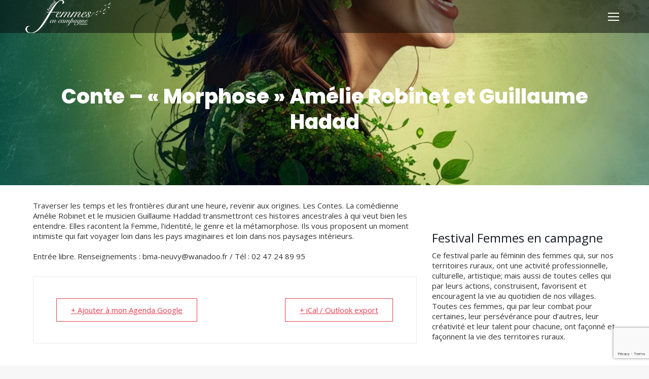

--- FILE ---
content_type: text/html; charset=utf-8
request_url: https://www.google.com/recaptcha/api2/anchor?ar=1&k=6LexlCIpAAAAAGfMgN2xgdllmZqlsEKT0E4pKWJV&co=aHR0cHM6Ly9mZW1tZXNlbmNhbXBhZ25lLmZyOjQ0Mw..&hl=en&v=PoyoqOPhxBO7pBk68S4YbpHZ&size=invisible&anchor-ms=20000&execute-ms=30000&cb=i5eg3w4aqvjb
body_size: 48606
content:
<!DOCTYPE HTML><html dir="ltr" lang="en"><head><meta http-equiv="Content-Type" content="text/html; charset=UTF-8">
<meta http-equiv="X-UA-Compatible" content="IE=edge">
<title>reCAPTCHA</title>
<style type="text/css">
/* cyrillic-ext */
@font-face {
  font-family: 'Roboto';
  font-style: normal;
  font-weight: 400;
  font-stretch: 100%;
  src: url(//fonts.gstatic.com/s/roboto/v48/KFO7CnqEu92Fr1ME7kSn66aGLdTylUAMa3GUBHMdazTgWw.woff2) format('woff2');
  unicode-range: U+0460-052F, U+1C80-1C8A, U+20B4, U+2DE0-2DFF, U+A640-A69F, U+FE2E-FE2F;
}
/* cyrillic */
@font-face {
  font-family: 'Roboto';
  font-style: normal;
  font-weight: 400;
  font-stretch: 100%;
  src: url(//fonts.gstatic.com/s/roboto/v48/KFO7CnqEu92Fr1ME7kSn66aGLdTylUAMa3iUBHMdazTgWw.woff2) format('woff2');
  unicode-range: U+0301, U+0400-045F, U+0490-0491, U+04B0-04B1, U+2116;
}
/* greek-ext */
@font-face {
  font-family: 'Roboto';
  font-style: normal;
  font-weight: 400;
  font-stretch: 100%;
  src: url(//fonts.gstatic.com/s/roboto/v48/KFO7CnqEu92Fr1ME7kSn66aGLdTylUAMa3CUBHMdazTgWw.woff2) format('woff2');
  unicode-range: U+1F00-1FFF;
}
/* greek */
@font-face {
  font-family: 'Roboto';
  font-style: normal;
  font-weight: 400;
  font-stretch: 100%;
  src: url(//fonts.gstatic.com/s/roboto/v48/KFO7CnqEu92Fr1ME7kSn66aGLdTylUAMa3-UBHMdazTgWw.woff2) format('woff2');
  unicode-range: U+0370-0377, U+037A-037F, U+0384-038A, U+038C, U+038E-03A1, U+03A3-03FF;
}
/* math */
@font-face {
  font-family: 'Roboto';
  font-style: normal;
  font-weight: 400;
  font-stretch: 100%;
  src: url(//fonts.gstatic.com/s/roboto/v48/KFO7CnqEu92Fr1ME7kSn66aGLdTylUAMawCUBHMdazTgWw.woff2) format('woff2');
  unicode-range: U+0302-0303, U+0305, U+0307-0308, U+0310, U+0312, U+0315, U+031A, U+0326-0327, U+032C, U+032F-0330, U+0332-0333, U+0338, U+033A, U+0346, U+034D, U+0391-03A1, U+03A3-03A9, U+03B1-03C9, U+03D1, U+03D5-03D6, U+03F0-03F1, U+03F4-03F5, U+2016-2017, U+2034-2038, U+203C, U+2040, U+2043, U+2047, U+2050, U+2057, U+205F, U+2070-2071, U+2074-208E, U+2090-209C, U+20D0-20DC, U+20E1, U+20E5-20EF, U+2100-2112, U+2114-2115, U+2117-2121, U+2123-214F, U+2190, U+2192, U+2194-21AE, U+21B0-21E5, U+21F1-21F2, U+21F4-2211, U+2213-2214, U+2216-22FF, U+2308-230B, U+2310, U+2319, U+231C-2321, U+2336-237A, U+237C, U+2395, U+239B-23B7, U+23D0, U+23DC-23E1, U+2474-2475, U+25AF, U+25B3, U+25B7, U+25BD, U+25C1, U+25CA, U+25CC, U+25FB, U+266D-266F, U+27C0-27FF, U+2900-2AFF, U+2B0E-2B11, U+2B30-2B4C, U+2BFE, U+3030, U+FF5B, U+FF5D, U+1D400-1D7FF, U+1EE00-1EEFF;
}
/* symbols */
@font-face {
  font-family: 'Roboto';
  font-style: normal;
  font-weight: 400;
  font-stretch: 100%;
  src: url(//fonts.gstatic.com/s/roboto/v48/KFO7CnqEu92Fr1ME7kSn66aGLdTylUAMaxKUBHMdazTgWw.woff2) format('woff2');
  unicode-range: U+0001-000C, U+000E-001F, U+007F-009F, U+20DD-20E0, U+20E2-20E4, U+2150-218F, U+2190, U+2192, U+2194-2199, U+21AF, U+21E6-21F0, U+21F3, U+2218-2219, U+2299, U+22C4-22C6, U+2300-243F, U+2440-244A, U+2460-24FF, U+25A0-27BF, U+2800-28FF, U+2921-2922, U+2981, U+29BF, U+29EB, U+2B00-2BFF, U+4DC0-4DFF, U+FFF9-FFFB, U+10140-1018E, U+10190-1019C, U+101A0, U+101D0-101FD, U+102E0-102FB, U+10E60-10E7E, U+1D2C0-1D2D3, U+1D2E0-1D37F, U+1F000-1F0FF, U+1F100-1F1AD, U+1F1E6-1F1FF, U+1F30D-1F30F, U+1F315, U+1F31C, U+1F31E, U+1F320-1F32C, U+1F336, U+1F378, U+1F37D, U+1F382, U+1F393-1F39F, U+1F3A7-1F3A8, U+1F3AC-1F3AF, U+1F3C2, U+1F3C4-1F3C6, U+1F3CA-1F3CE, U+1F3D4-1F3E0, U+1F3ED, U+1F3F1-1F3F3, U+1F3F5-1F3F7, U+1F408, U+1F415, U+1F41F, U+1F426, U+1F43F, U+1F441-1F442, U+1F444, U+1F446-1F449, U+1F44C-1F44E, U+1F453, U+1F46A, U+1F47D, U+1F4A3, U+1F4B0, U+1F4B3, U+1F4B9, U+1F4BB, U+1F4BF, U+1F4C8-1F4CB, U+1F4D6, U+1F4DA, U+1F4DF, U+1F4E3-1F4E6, U+1F4EA-1F4ED, U+1F4F7, U+1F4F9-1F4FB, U+1F4FD-1F4FE, U+1F503, U+1F507-1F50B, U+1F50D, U+1F512-1F513, U+1F53E-1F54A, U+1F54F-1F5FA, U+1F610, U+1F650-1F67F, U+1F687, U+1F68D, U+1F691, U+1F694, U+1F698, U+1F6AD, U+1F6B2, U+1F6B9-1F6BA, U+1F6BC, U+1F6C6-1F6CF, U+1F6D3-1F6D7, U+1F6E0-1F6EA, U+1F6F0-1F6F3, U+1F6F7-1F6FC, U+1F700-1F7FF, U+1F800-1F80B, U+1F810-1F847, U+1F850-1F859, U+1F860-1F887, U+1F890-1F8AD, U+1F8B0-1F8BB, U+1F8C0-1F8C1, U+1F900-1F90B, U+1F93B, U+1F946, U+1F984, U+1F996, U+1F9E9, U+1FA00-1FA6F, U+1FA70-1FA7C, U+1FA80-1FA89, U+1FA8F-1FAC6, U+1FACE-1FADC, U+1FADF-1FAE9, U+1FAF0-1FAF8, U+1FB00-1FBFF;
}
/* vietnamese */
@font-face {
  font-family: 'Roboto';
  font-style: normal;
  font-weight: 400;
  font-stretch: 100%;
  src: url(//fonts.gstatic.com/s/roboto/v48/KFO7CnqEu92Fr1ME7kSn66aGLdTylUAMa3OUBHMdazTgWw.woff2) format('woff2');
  unicode-range: U+0102-0103, U+0110-0111, U+0128-0129, U+0168-0169, U+01A0-01A1, U+01AF-01B0, U+0300-0301, U+0303-0304, U+0308-0309, U+0323, U+0329, U+1EA0-1EF9, U+20AB;
}
/* latin-ext */
@font-face {
  font-family: 'Roboto';
  font-style: normal;
  font-weight: 400;
  font-stretch: 100%;
  src: url(//fonts.gstatic.com/s/roboto/v48/KFO7CnqEu92Fr1ME7kSn66aGLdTylUAMa3KUBHMdazTgWw.woff2) format('woff2');
  unicode-range: U+0100-02BA, U+02BD-02C5, U+02C7-02CC, U+02CE-02D7, U+02DD-02FF, U+0304, U+0308, U+0329, U+1D00-1DBF, U+1E00-1E9F, U+1EF2-1EFF, U+2020, U+20A0-20AB, U+20AD-20C0, U+2113, U+2C60-2C7F, U+A720-A7FF;
}
/* latin */
@font-face {
  font-family: 'Roboto';
  font-style: normal;
  font-weight: 400;
  font-stretch: 100%;
  src: url(//fonts.gstatic.com/s/roboto/v48/KFO7CnqEu92Fr1ME7kSn66aGLdTylUAMa3yUBHMdazQ.woff2) format('woff2');
  unicode-range: U+0000-00FF, U+0131, U+0152-0153, U+02BB-02BC, U+02C6, U+02DA, U+02DC, U+0304, U+0308, U+0329, U+2000-206F, U+20AC, U+2122, U+2191, U+2193, U+2212, U+2215, U+FEFF, U+FFFD;
}
/* cyrillic-ext */
@font-face {
  font-family: 'Roboto';
  font-style: normal;
  font-weight: 500;
  font-stretch: 100%;
  src: url(//fonts.gstatic.com/s/roboto/v48/KFO7CnqEu92Fr1ME7kSn66aGLdTylUAMa3GUBHMdazTgWw.woff2) format('woff2');
  unicode-range: U+0460-052F, U+1C80-1C8A, U+20B4, U+2DE0-2DFF, U+A640-A69F, U+FE2E-FE2F;
}
/* cyrillic */
@font-face {
  font-family: 'Roboto';
  font-style: normal;
  font-weight: 500;
  font-stretch: 100%;
  src: url(//fonts.gstatic.com/s/roboto/v48/KFO7CnqEu92Fr1ME7kSn66aGLdTylUAMa3iUBHMdazTgWw.woff2) format('woff2');
  unicode-range: U+0301, U+0400-045F, U+0490-0491, U+04B0-04B1, U+2116;
}
/* greek-ext */
@font-face {
  font-family: 'Roboto';
  font-style: normal;
  font-weight: 500;
  font-stretch: 100%;
  src: url(//fonts.gstatic.com/s/roboto/v48/KFO7CnqEu92Fr1ME7kSn66aGLdTylUAMa3CUBHMdazTgWw.woff2) format('woff2');
  unicode-range: U+1F00-1FFF;
}
/* greek */
@font-face {
  font-family: 'Roboto';
  font-style: normal;
  font-weight: 500;
  font-stretch: 100%;
  src: url(//fonts.gstatic.com/s/roboto/v48/KFO7CnqEu92Fr1ME7kSn66aGLdTylUAMa3-UBHMdazTgWw.woff2) format('woff2');
  unicode-range: U+0370-0377, U+037A-037F, U+0384-038A, U+038C, U+038E-03A1, U+03A3-03FF;
}
/* math */
@font-face {
  font-family: 'Roboto';
  font-style: normal;
  font-weight: 500;
  font-stretch: 100%;
  src: url(//fonts.gstatic.com/s/roboto/v48/KFO7CnqEu92Fr1ME7kSn66aGLdTylUAMawCUBHMdazTgWw.woff2) format('woff2');
  unicode-range: U+0302-0303, U+0305, U+0307-0308, U+0310, U+0312, U+0315, U+031A, U+0326-0327, U+032C, U+032F-0330, U+0332-0333, U+0338, U+033A, U+0346, U+034D, U+0391-03A1, U+03A3-03A9, U+03B1-03C9, U+03D1, U+03D5-03D6, U+03F0-03F1, U+03F4-03F5, U+2016-2017, U+2034-2038, U+203C, U+2040, U+2043, U+2047, U+2050, U+2057, U+205F, U+2070-2071, U+2074-208E, U+2090-209C, U+20D0-20DC, U+20E1, U+20E5-20EF, U+2100-2112, U+2114-2115, U+2117-2121, U+2123-214F, U+2190, U+2192, U+2194-21AE, U+21B0-21E5, U+21F1-21F2, U+21F4-2211, U+2213-2214, U+2216-22FF, U+2308-230B, U+2310, U+2319, U+231C-2321, U+2336-237A, U+237C, U+2395, U+239B-23B7, U+23D0, U+23DC-23E1, U+2474-2475, U+25AF, U+25B3, U+25B7, U+25BD, U+25C1, U+25CA, U+25CC, U+25FB, U+266D-266F, U+27C0-27FF, U+2900-2AFF, U+2B0E-2B11, U+2B30-2B4C, U+2BFE, U+3030, U+FF5B, U+FF5D, U+1D400-1D7FF, U+1EE00-1EEFF;
}
/* symbols */
@font-face {
  font-family: 'Roboto';
  font-style: normal;
  font-weight: 500;
  font-stretch: 100%;
  src: url(//fonts.gstatic.com/s/roboto/v48/KFO7CnqEu92Fr1ME7kSn66aGLdTylUAMaxKUBHMdazTgWw.woff2) format('woff2');
  unicode-range: U+0001-000C, U+000E-001F, U+007F-009F, U+20DD-20E0, U+20E2-20E4, U+2150-218F, U+2190, U+2192, U+2194-2199, U+21AF, U+21E6-21F0, U+21F3, U+2218-2219, U+2299, U+22C4-22C6, U+2300-243F, U+2440-244A, U+2460-24FF, U+25A0-27BF, U+2800-28FF, U+2921-2922, U+2981, U+29BF, U+29EB, U+2B00-2BFF, U+4DC0-4DFF, U+FFF9-FFFB, U+10140-1018E, U+10190-1019C, U+101A0, U+101D0-101FD, U+102E0-102FB, U+10E60-10E7E, U+1D2C0-1D2D3, U+1D2E0-1D37F, U+1F000-1F0FF, U+1F100-1F1AD, U+1F1E6-1F1FF, U+1F30D-1F30F, U+1F315, U+1F31C, U+1F31E, U+1F320-1F32C, U+1F336, U+1F378, U+1F37D, U+1F382, U+1F393-1F39F, U+1F3A7-1F3A8, U+1F3AC-1F3AF, U+1F3C2, U+1F3C4-1F3C6, U+1F3CA-1F3CE, U+1F3D4-1F3E0, U+1F3ED, U+1F3F1-1F3F3, U+1F3F5-1F3F7, U+1F408, U+1F415, U+1F41F, U+1F426, U+1F43F, U+1F441-1F442, U+1F444, U+1F446-1F449, U+1F44C-1F44E, U+1F453, U+1F46A, U+1F47D, U+1F4A3, U+1F4B0, U+1F4B3, U+1F4B9, U+1F4BB, U+1F4BF, U+1F4C8-1F4CB, U+1F4D6, U+1F4DA, U+1F4DF, U+1F4E3-1F4E6, U+1F4EA-1F4ED, U+1F4F7, U+1F4F9-1F4FB, U+1F4FD-1F4FE, U+1F503, U+1F507-1F50B, U+1F50D, U+1F512-1F513, U+1F53E-1F54A, U+1F54F-1F5FA, U+1F610, U+1F650-1F67F, U+1F687, U+1F68D, U+1F691, U+1F694, U+1F698, U+1F6AD, U+1F6B2, U+1F6B9-1F6BA, U+1F6BC, U+1F6C6-1F6CF, U+1F6D3-1F6D7, U+1F6E0-1F6EA, U+1F6F0-1F6F3, U+1F6F7-1F6FC, U+1F700-1F7FF, U+1F800-1F80B, U+1F810-1F847, U+1F850-1F859, U+1F860-1F887, U+1F890-1F8AD, U+1F8B0-1F8BB, U+1F8C0-1F8C1, U+1F900-1F90B, U+1F93B, U+1F946, U+1F984, U+1F996, U+1F9E9, U+1FA00-1FA6F, U+1FA70-1FA7C, U+1FA80-1FA89, U+1FA8F-1FAC6, U+1FACE-1FADC, U+1FADF-1FAE9, U+1FAF0-1FAF8, U+1FB00-1FBFF;
}
/* vietnamese */
@font-face {
  font-family: 'Roboto';
  font-style: normal;
  font-weight: 500;
  font-stretch: 100%;
  src: url(//fonts.gstatic.com/s/roboto/v48/KFO7CnqEu92Fr1ME7kSn66aGLdTylUAMa3OUBHMdazTgWw.woff2) format('woff2');
  unicode-range: U+0102-0103, U+0110-0111, U+0128-0129, U+0168-0169, U+01A0-01A1, U+01AF-01B0, U+0300-0301, U+0303-0304, U+0308-0309, U+0323, U+0329, U+1EA0-1EF9, U+20AB;
}
/* latin-ext */
@font-face {
  font-family: 'Roboto';
  font-style: normal;
  font-weight: 500;
  font-stretch: 100%;
  src: url(//fonts.gstatic.com/s/roboto/v48/KFO7CnqEu92Fr1ME7kSn66aGLdTylUAMa3KUBHMdazTgWw.woff2) format('woff2');
  unicode-range: U+0100-02BA, U+02BD-02C5, U+02C7-02CC, U+02CE-02D7, U+02DD-02FF, U+0304, U+0308, U+0329, U+1D00-1DBF, U+1E00-1E9F, U+1EF2-1EFF, U+2020, U+20A0-20AB, U+20AD-20C0, U+2113, U+2C60-2C7F, U+A720-A7FF;
}
/* latin */
@font-face {
  font-family: 'Roboto';
  font-style: normal;
  font-weight: 500;
  font-stretch: 100%;
  src: url(//fonts.gstatic.com/s/roboto/v48/KFO7CnqEu92Fr1ME7kSn66aGLdTylUAMa3yUBHMdazQ.woff2) format('woff2');
  unicode-range: U+0000-00FF, U+0131, U+0152-0153, U+02BB-02BC, U+02C6, U+02DA, U+02DC, U+0304, U+0308, U+0329, U+2000-206F, U+20AC, U+2122, U+2191, U+2193, U+2212, U+2215, U+FEFF, U+FFFD;
}
/* cyrillic-ext */
@font-face {
  font-family: 'Roboto';
  font-style: normal;
  font-weight: 900;
  font-stretch: 100%;
  src: url(//fonts.gstatic.com/s/roboto/v48/KFO7CnqEu92Fr1ME7kSn66aGLdTylUAMa3GUBHMdazTgWw.woff2) format('woff2');
  unicode-range: U+0460-052F, U+1C80-1C8A, U+20B4, U+2DE0-2DFF, U+A640-A69F, U+FE2E-FE2F;
}
/* cyrillic */
@font-face {
  font-family: 'Roboto';
  font-style: normal;
  font-weight: 900;
  font-stretch: 100%;
  src: url(//fonts.gstatic.com/s/roboto/v48/KFO7CnqEu92Fr1ME7kSn66aGLdTylUAMa3iUBHMdazTgWw.woff2) format('woff2');
  unicode-range: U+0301, U+0400-045F, U+0490-0491, U+04B0-04B1, U+2116;
}
/* greek-ext */
@font-face {
  font-family: 'Roboto';
  font-style: normal;
  font-weight: 900;
  font-stretch: 100%;
  src: url(//fonts.gstatic.com/s/roboto/v48/KFO7CnqEu92Fr1ME7kSn66aGLdTylUAMa3CUBHMdazTgWw.woff2) format('woff2');
  unicode-range: U+1F00-1FFF;
}
/* greek */
@font-face {
  font-family: 'Roboto';
  font-style: normal;
  font-weight: 900;
  font-stretch: 100%;
  src: url(//fonts.gstatic.com/s/roboto/v48/KFO7CnqEu92Fr1ME7kSn66aGLdTylUAMa3-UBHMdazTgWw.woff2) format('woff2');
  unicode-range: U+0370-0377, U+037A-037F, U+0384-038A, U+038C, U+038E-03A1, U+03A3-03FF;
}
/* math */
@font-face {
  font-family: 'Roboto';
  font-style: normal;
  font-weight: 900;
  font-stretch: 100%;
  src: url(//fonts.gstatic.com/s/roboto/v48/KFO7CnqEu92Fr1ME7kSn66aGLdTylUAMawCUBHMdazTgWw.woff2) format('woff2');
  unicode-range: U+0302-0303, U+0305, U+0307-0308, U+0310, U+0312, U+0315, U+031A, U+0326-0327, U+032C, U+032F-0330, U+0332-0333, U+0338, U+033A, U+0346, U+034D, U+0391-03A1, U+03A3-03A9, U+03B1-03C9, U+03D1, U+03D5-03D6, U+03F0-03F1, U+03F4-03F5, U+2016-2017, U+2034-2038, U+203C, U+2040, U+2043, U+2047, U+2050, U+2057, U+205F, U+2070-2071, U+2074-208E, U+2090-209C, U+20D0-20DC, U+20E1, U+20E5-20EF, U+2100-2112, U+2114-2115, U+2117-2121, U+2123-214F, U+2190, U+2192, U+2194-21AE, U+21B0-21E5, U+21F1-21F2, U+21F4-2211, U+2213-2214, U+2216-22FF, U+2308-230B, U+2310, U+2319, U+231C-2321, U+2336-237A, U+237C, U+2395, U+239B-23B7, U+23D0, U+23DC-23E1, U+2474-2475, U+25AF, U+25B3, U+25B7, U+25BD, U+25C1, U+25CA, U+25CC, U+25FB, U+266D-266F, U+27C0-27FF, U+2900-2AFF, U+2B0E-2B11, U+2B30-2B4C, U+2BFE, U+3030, U+FF5B, U+FF5D, U+1D400-1D7FF, U+1EE00-1EEFF;
}
/* symbols */
@font-face {
  font-family: 'Roboto';
  font-style: normal;
  font-weight: 900;
  font-stretch: 100%;
  src: url(//fonts.gstatic.com/s/roboto/v48/KFO7CnqEu92Fr1ME7kSn66aGLdTylUAMaxKUBHMdazTgWw.woff2) format('woff2');
  unicode-range: U+0001-000C, U+000E-001F, U+007F-009F, U+20DD-20E0, U+20E2-20E4, U+2150-218F, U+2190, U+2192, U+2194-2199, U+21AF, U+21E6-21F0, U+21F3, U+2218-2219, U+2299, U+22C4-22C6, U+2300-243F, U+2440-244A, U+2460-24FF, U+25A0-27BF, U+2800-28FF, U+2921-2922, U+2981, U+29BF, U+29EB, U+2B00-2BFF, U+4DC0-4DFF, U+FFF9-FFFB, U+10140-1018E, U+10190-1019C, U+101A0, U+101D0-101FD, U+102E0-102FB, U+10E60-10E7E, U+1D2C0-1D2D3, U+1D2E0-1D37F, U+1F000-1F0FF, U+1F100-1F1AD, U+1F1E6-1F1FF, U+1F30D-1F30F, U+1F315, U+1F31C, U+1F31E, U+1F320-1F32C, U+1F336, U+1F378, U+1F37D, U+1F382, U+1F393-1F39F, U+1F3A7-1F3A8, U+1F3AC-1F3AF, U+1F3C2, U+1F3C4-1F3C6, U+1F3CA-1F3CE, U+1F3D4-1F3E0, U+1F3ED, U+1F3F1-1F3F3, U+1F3F5-1F3F7, U+1F408, U+1F415, U+1F41F, U+1F426, U+1F43F, U+1F441-1F442, U+1F444, U+1F446-1F449, U+1F44C-1F44E, U+1F453, U+1F46A, U+1F47D, U+1F4A3, U+1F4B0, U+1F4B3, U+1F4B9, U+1F4BB, U+1F4BF, U+1F4C8-1F4CB, U+1F4D6, U+1F4DA, U+1F4DF, U+1F4E3-1F4E6, U+1F4EA-1F4ED, U+1F4F7, U+1F4F9-1F4FB, U+1F4FD-1F4FE, U+1F503, U+1F507-1F50B, U+1F50D, U+1F512-1F513, U+1F53E-1F54A, U+1F54F-1F5FA, U+1F610, U+1F650-1F67F, U+1F687, U+1F68D, U+1F691, U+1F694, U+1F698, U+1F6AD, U+1F6B2, U+1F6B9-1F6BA, U+1F6BC, U+1F6C6-1F6CF, U+1F6D3-1F6D7, U+1F6E0-1F6EA, U+1F6F0-1F6F3, U+1F6F7-1F6FC, U+1F700-1F7FF, U+1F800-1F80B, U+1F810-1F847, U+1F850-1F859, U+1F860-1F887, U+1F890-1F8AD, U+1F8B0-1F8BB, U+1F8C0-1F8C1, U+1F900-1F90B, U+1F93B, U+1F946, U+1F984, U+1F996, U+1F9E9, U+1FA00-1FA6F, U+1FA70-1FA7C, U+1FA80-1FA89, U+1FA8F-1FAC6, U+1FACE-1FADC, U+1FADF-1FAE9, U+1FAF0-1FAF8, U+1FB00-1FBFF;
}
/* vietnamese */
@font-face {
  font-family: 'Roboto';
  font-style: normal;
  font-weight: 900;
  font-stretch: 100%;
  src: url(//fonts.gstatic.com/s/roboto/v48/KFO7CnqEu92Fr1ME7kSn66aGLdTylUAMa3OUBHMdazTgWw.woff2) format('woff2');
  unicode-range: U+0102-0103, U+0110-0111, U+0128-0129, U+0168-0169, U+01A0-01A1, U+01AF-01B0, U+0300-0301, U+0303-0304, U+0308-0309, U+0323, U+0329, U+1EA0-1EF9, U+20AB;
}
/* latin-ext */
@font-face {
  font-family: 'Roboto';
  font-style: normal;
  font-weight: 900;
  font-stretch: 100%;
  src: url(//fonts.gstatic.com/s/roboto/v48/KFO7CnqEu92Fr1ME7kSn66aGLdTylUAMa3KUBHMdazTgWw.woff2) format('woff2');
  unicode-range: U+0100-02BA, U+02BD-02C5, U+02C7-02CC, U+02CE-02D7, U+02DD-02FF, U+0304, U+0308, U+0329, U+1D00-1DBF, U+1E00-1E9F, U+1EF2-1EFF, U+2020, U+20A0-20AB, U+20AD-20C0, U+2113, U+2C60-2C7F, U+A720-A7FF;
}
/* latin */
@font-face {
  font-family: 'Roboto';
  font-style: normal;
  font-weight: 900;
  font-stretch: 100%;
  src: url(//fonts.gstatic.com/s/roboto/v48/KFO7CnqEu92Fr1ME7kSn66aGLdTylUAMa3yUBHMdazQ.woff2) format('woff2');
  unicode-range: U+0000-00FF, U+0131, U+0152-0153, U+02BB-02BC, U+02C6, U+02DA, U+02DC, U+0304, U+0308, U+0329, U+2000-206F, U+20AC, U+2122, U+2191, U+2193, U+2212, U+2215, U+FEFF, U+FFFD;
}

</style>
<link rel="stylesheet" type="text/css" href="https://www.gstatic.com/recaptcha/releases/PoyoqOPhxBO7pBk68S4YbpHZ/styles__ltr.css">
<script nonce="qPXeQuZfduaxsyxnwx7wqA" type="text/javascript">window['__recaptcha_api'] = 'https://www.google.com/recaptcha/api2/';</script>
<script type="text/javascript" src="https://www.gstatic.com/recaptcha/releases/PoyoqOPhxBO7pBk68S4YbpHZ/recaptcha__en.js" nonce="qPXeQuZfduaxsyxnwx7wqA">
      
    </script></head>
<body><div id="rc-anchor-alert" class="rc-anchor-alert"></div>
<input type="hidden" id="recaptcha-token" value="[base64]">
<script type="text/javascript" nonce="qPXeQuZfduaxsyxnwx7wqA">
      recaptcha.anchor.Main.init("[\x22ainput\x22,[\x22bgdata\x22,\x22\x22,\[base64]/[base64]/[base64]/KE4oMTI0LHYsdi5HKSxMWihsLHYpKTpOKDEyNCx2LGwpLFYpLHYpLFQpKSxGKDE3MSx2KX0scjc9ZnVuY3Rpb24obCl7cmV0dXJuIGx9LEM9ZnVuY3Rpb24obCxWLHYpe04odixsLFYpLFZbYWtdPTI3OTZ9LG49ZnVuY3Rpb24obCxWKXtWLlg9KChWLlg/[base64]/[base64]/[base64]/[base64]/[base64]/[base64]/[base64]/[base64]/[base64]/[base64]/[base64]\\u003d\x22,\[base64]\x22,\x22wqwmwrk8w7JARsO5YwBUCjUgw6DDvzvDiMO+Biw8Smkxw7fCvk1mXV5BD1jDiVjChxcydHwmwrbDi3XCmSxPdnIUWGMsBMK9w5khYQPCkcKEwrEnwqYyRMOPD8KHChJxOMO4wox6woNOw5DCmcO5XsOEG1bDh8O5J8K/wqHCowNtw4bDv2rCtynCscOQw5/Dt8ODwo05w7E9MB8HwoEYQBtpwp7DrsOKPMKew6/[base64]/CscOGw7QvUMKPwqHDn8K2IcObwoTDmcOmwrbCnTrCvHxUSEXDhsK6BU5iwqDDrcKzwrFZw6jDtMOkwrTCh3tkTGs3wo8kwpbCuw04w4Y1w6MWw7jDtsOeQsKIQ8ONwozCusKjwpDCvXJdw5zCkMOdfzgcOcK2HCTDtT/CsTjCiMKpesKvw5fDjMOGTVvCl8Knw6ktH8KVw5PDnFfCtMK0O1TDv3fCnArDtHHDn8Ogw5xOw6bChR7Ch1c+wp4fw5ZvK8KZdsOPw7Bswqh/[base64]/NsK2w5bCisKOwpHCgw4VGMK+cHxUw7BAwr57wowgw7pgw4/DgE4sIcOmwqJPw5hCJVUnwo/DqB3DmcK/[base64]/CuXYzQFfDvMKuT8ONwo4twrtMIw56w4/Cs8KnLsKdwopQwrHCtMK0WMOgSCwIwqw8YMKswr7CmR7CnMOyccOGaGrDp3dIOsOUwpM9w4fDh8OKFG5cJUtVwqR2woU8D8K9w403wpXDhGZZwpnCnm5OwpHCjjZaV8Otw5rDv8Kzw6/[base64]/[base64]/woUCMxrDisK2wpfDnw9BTFhYVcOWNEnDu8KRwrJ4csKQS188PMOAf8OOwqs+BE8XWMO6UVrDiijCvsKCw7vCs8OxUsOzwrglw53DgsK5MQ3Ck8KEWMOJUBxSf8OCJETChSM0w7bDiS/[base64]/CvDtVwoAvwoPCpn7DkwAUw4F+woLCun7CvcKNWMKswpjCpBJJwr/DtlhIf8KDWWQAw599w7Ytwo9+wp9nT8OvDsOseMOjS8OXHcOow4DDt0vCk3bChsKrwpbDj8KyXVzDhCg6wp/Co8O+wpfCgcOYGR1Iw516wo7Dpmk6EcO9wp3CuBYUwpIOw5A0TMOowoTDrWQ1a0VHAMKZI8OkwrEyN8OSY1zDo8KhE8OXEcOpwrchTcOoZsKqw4VKaC3CoCbDvz1gwpZqWVHCvMKxU8Kiw5kuc8K1CcKdFHnDqsOJRsKOwqDCjcO8GRxowr9ywoHDmUVhwp7DnUV/wr/[base64]/DvMOtw40Aw4fDlCvDlMOvQsOrIcOuQcKuUksUw7BXGMKXaTLCicOzVAbDrVLDnQ4ZfcOyw44JwrVNwolxw4dCw5Exw754Iw8uwphxwrNqf1fCq8KfDcKKKsK2YMKpE8KCTTrDqwgZw5JIXBrCkcO/[base64]/DklBlPF7Dq0tySRQ7W8Ohw7cDTcOwVMKJa8OEw4QcFsKKw70oCMOKLMKxf1l/w5TChcK9M8OzcidCYsOEfcKowpvDuWFZbS5Jw6dmwqXCt8K/w4cpBMO/GsO6w4Bqw7zCusOBw4RNasOGI8OyGWnDv8Kgw7Iawq11NHUgUMK/woVnw68NwqBQbsKvwpp1wqgBbcOnfMOUw6AfwpvClXvClcKlw4zDpMOwFB8HbcO/SwfCtMK4wo5pwqXClsODTsK8wqbCnsOTwqkAbsKXwpUAbRHCijwebMOgw5HCuMOEw4UXZH/[base64]/[base64]/w6VLwpnCnFFADcOKw6R1w7ptw6h+w4jCoMKCdsKBwpPDrMKvdUw0USrDtUlFJ8OdwrIpWW0eYWrDgXXDmsKfw7QACcK/w41PV8Okw5vCkMKcX8K6w6tswoltw6vCsGXCgnbDl8OeIcKUTcKHwrDDoWtAZ1otwqvCpcOARMOqwowad8OdQCnClMKcw4PCjhLCmcOxw5bCmcOhOcO6ViB9T8KLIyM/wpV4w5rDoVJ5wo5KwqkzaznCt8KAw75nHcKlwpLCvyxrfMKkw57DolrDkTR1w5Uew4wbDMKUDGEzwoTDo8KQHWBww6wSw6HDjQxDw7fCmy0YcSzCjDEbRMOtw5rDmGJ+JMOAbWQ7CMO7GgIRw4HCp8KgURnDhcO5wqHDhiwzwpTCpsODw6ITw6/Dk8OCZsOIOiJhw4zCkCDDiHg7wq7CiTJtwpXDuMK5SlQCFMO5JRtpRnbDucO/[base64]/[base64]/DgsOJwqodwrrDm0vCvcObAsK/wr1dMAsKJxnCiTQaJgvDlBvCo1spwq0ow6rCjBQQcMKIMMK3fcO8w57DhHpHGwHCosONwpVww5I9wovCkcKyw4FLc3gAMcOvUMKQw6Jbw6paw7ICSsKcw7h6w7FFw5oRw4/DqcKQPMO5diVQw67CkcK2GMOuGzDCqMOPw4jDtsKQwphwW8K/wrrDsT/DkMKdworDmcKne8Oow4TCucOMJMKDwo3DlcOFYcO8wqlkOcK6wrTCrMK3fcOyGsKoNQPDqiYyw5Rww4XCkcKqIcKww6jDsW5jwrTDosK5wokSdRHCgsOIUcK0wq3Dol3CsRgzwrkWwqwOw71KCT/Dl1ckwoTCl8KkTsKANEXDgMKdwqkYwq/Dp3VYw6xIHjPDpHjChnw/wqQHw60jw7ZdYyHCssK2w51haxpvDnEObwFjTsOUIBkqw6UPw73Do8Odw4d6JE8Bw7gzEn1Qwr/Do8K1LELCiQonMsKTFGlIccKYw5/DucKmw7gbNMOSKVdiLsOZS8Kawo1hdcKvF2bCuMKlw6XCkcOQE8O3FAzDlcKKw6rCpzjDv8KBw7slw4UIwqPCmsKQw4ZLEzALZ8Kew5A+w5/Cuww7w7MlTcO4w6c/[base64]/DixTCh8KqwqA2YsK2EinCghrDhcK9awnDnkPDqhNoGMOJWX0tGFPDkMOrw4IawrQUesONw4XCvyPDjsKHw7YRwrbDr37DgkYVVD7CsG0/VMK6FcK4KsOJccOKHsOcSEfDn8KnOsKpw77Dk8KkIMKcw7d0JV7CvGnDqj3Ck8OCw5ZqLFfCuSjCpllswrx/w69Bw4tec2ZAwqgjLcOww5dGwrJoNHfCqsOvw4/Dr8OWwqQ+RQzDmxMsA8O9Y8Orw4kjwpTCrsOFGcO0w6XDjHLDnznCo2zCumTDo8OTVmjDoQ9pJHzCqcOpwqTDmMK8wqDCnsO/wqjChURlRHpnwrPDnS9QSG8GEmESRcO+wqDCpQESwqnDrypwwrx7E8KXEsOfwq3CoMK9ehfDpMKbLWwGwpvDtcOvWz8xwpx4f8Oaw47DqMOlwpcDw49nw6PChsKPEMOqEz8ed8Oww6MBwoTCi8O7VcOjwrjDpU3Ds8KQTcKEbcKkw7Nsw5/[base64]/DrXjDlMONw7vCmV4QPsO0wpsmcCQVBTlyw6nCm1HCtEcYA0XCrXLCnsKow4fDscKVw4XCvCIvw5jDr0/DqMK7w4XDuCQaw7NCLMKLwpXCo3t3woTDrsKYwocuwpXDuC3DlHLDt3XCksOCwqfDuzjDpMKlecKUbDzDqsO4YcOtDW18bsK+LsOHwoTCi8K/McKDw7DDicKlQMOPw6xkw6/DksKOw49ODEbCoMOJw5IOAsKYIG/DncOlUQ7CgAl2b8KrAznDlS4vWsOiC8OhMMKeX3RhVBYDw4/Dq3A6w5AdMsOvw6fCg8OPw44dw7ljwpTDoMOwHcONw51OYQLDu8OqDcOZwpIxwo4aw4nDn8K3wqw9wq/DjMKQw41uw7HDp8KdworCgsOkwqhbFlbCicOCHMO3w6fDmlpkw7fDrwx+w6lfw6AWNsK6w4A1w55ew5HCmDdpwqjCicKCcnTCqUopMQVXw7Z7MsO/[base64]/DsiPDuMOFwpzDrsKhYTcMcVx4w4Y+w48kw4PDpMO2OnDDscObw5RdG2B9w65EwpvCnsKgwqlvKcONwr/DsgbDshZNHcOswqtDD8KnYlXDo8OawqBrwoXCpsKdQEHDlsOkwrA/[base64]/w61GYMOBVMO1w5bDo8O0DsKIwqtYUsOlOcO+EnUtwrHDoAXDiSnDszvCnifCuCZlT2scfkJ0wr7CvMOmwoN7WMKQR8KQw4XDjHPCv8KBwqYrBMKkR1Fzwpt9w4cGasOTJDU4w5wiD8KRVsO5UgHCv2pkCcOgLGXCqzlvD8ONR8K3wrtnEsKicsO/YcOHw5gqdw4QSSTCqkrClQjCsGBzDl3DpsKnwo7DvMOcHk/CuiPClcKEw7PDsjPDhsOVw4taYCXChUtIFljDrcKoTmp+w5rCgMK/Xm13VsKzYGPDmMOMbG3DtMK9w6p6cW9ZIcKRDcK9FT9RHWDDkn/[base64]/[base64]/DqcOtwrwxw50OwpBuwr5CXsK4eW1basO5wqnCvUoxw5LDrsOkwpEqb8KLCMORw54nwo/[base64]/[base64]/Dv2Vcw7x5wovCisKPwqvCoHdyH8KDw7/[base64]/QEvClMOQBcOoIMKPHTknbm3Cg8OmfcKTw5kAw4/[base64]/[base64]/K8KYGBjCm1MLw7hLwpHDi8OdwofCql3CiMK/IsKUwobCk8K0WCvDk8K+woHCjjbCsXs+w6nDiBpew4J2ZT3Co8KZwpjDjmvCrWzCgMK+w5xCw7w2w6ZHwoIAwqbChCssVcKWScOvw5nCrwdRw49XwqgPP8OPwo/[base64]/Crn/DrlfCscKFwq8DYjMIw7lgQ8KYTmRHwrEgFcKhwqbCkX1NH8KracKRIcKCOsO0GC7DsUbDocKze8K/Jh5pw4JTJiPDr8KIwp8oFsK6DMKjw57DkBPCplXDllteFMK8EsKPwo/DglXCmgJJVDzDpjAQw41owqZKw4bCoDfDmsOpaxTCh8OVwrNsQcK0wrXDnEnDvcKIwrcmw6JmdcKYOcO0PcK1S8KNPsOOLUDCpEjDnsOjw4PDin3CoBMBwpsQG2fCsMKpw57DoMKjTkfDpULDmcKKw4nCmFMwcMKawqh6w7PDtxnDrsK3wocVwpQxcH/DqBMhczbDhMO/a8O9GsKXwrXDnj41WsOFwogxw4TDrFsRR8OWwpMUwrbDm8Kaw5VSwpQZP1F5w4Qybx/[base64]/DvhFSwpU9wpLCh8Kqw5LDvjEfw519w4lPwpjDoxZyw6gACg5Owp4KPsOxw7XDtV8bw4YsBsOYw5LCtcO9wrzDpn5WViU6FjjDnMK1ZR3DqgdSf8O4LsOLwooyw77Di8OWGQFAWcKHYcOoVcOuw4U4wonDu8OAEMK/L8Oiw7VyRRJGw7AKwp5aUBcKPlHChMKGRxPDi8KewrHCkxLCvMKLwoDDtws5RR9tw6XCq8O3Llczw5d+HxMKPR7DkCwiwqDCr8O1BlE5QU5Vw67CulDCmRLClcKYw5TDsBpqw5Bvw5JGdcOsw4TDv1BmwqALK2Z+w70rDcOnAj/Cuh0nw500w5DCt1JPGR0DwpQsSsO2PmZ7AMKXWMK/[base64]/[base64]/wobCrnguWGE0wprCvVrDlcKBF0/CjMKFwpE2wp3CqS7DiQY+wpEBHMKxw6F8wpg4NU/CscKvw6p0woHDjyDColZaAUPDisOOMAoAwqwIwpZERBTDgB3DpMK0w7wAw4nDmF4fw60vw4ZhNmHCncKqwr4Ew4M0w5tawpVhw4J6w6Qad1wLwqvDvV7DvMKtwobCvUIKO8O1w5/DhcO7bF8WIG/[base64]/Cg8KXI8KAA8OQfTnDpDXCvsO9wprDk8OOHS1Iw7TDgcOVwqdfw7fCpcOnwpbDq8KVPU/[base64]/CoFHCqWULeVLCncORwqPCg8KbaWPCvMOJVgIbNlAFw63CqcKGa8KxNRjCrMOEBQddBS8Xw4IQccKIwrzCmcO2wq1cdcOQFW8QwqbCoSRodMKswo/Dnlc8bSNjw7PDo8OzJsO0w6/Dowt5OMK9REjDnmfCtFxZw68BOcONdsOYw43Cvz/Dj3cYSMO2wqA6S8OVw73CvsKwwoxlb00LwpTDqsOiPgx6ZiXCkDIjSsOebcKsCUQXw4rDnAbCvcKIQsOtYsKVEMO7asKcA8OHwrwOwpJLZDzDtwUFHHfDjW/Dil4Nw4seFzVxdQgcEyfCnMKMLsO/PsKfwpjDkXDCoWLDkMO0woDDv15hw6LCocOnw6AuJcKGaMOPwpPClDPCqwLDuB8VIMKFYFbDgTJ7HsO2w5VDw6hERcKbeHYUwojCmjdFSQI1w7HDo8K1BTPCpsO/wobDscOCw60RK0Z8wp7ChMKUw5F4D8Krw6LDtcK0bcKlw77CncK6wqrCr0stIcKfwqlew7hzBcKPwpjChcKiKCzDncOnfjvDhMKPGynCi8KSwoDCgFbDpDHCgMOIw5JEw4DCkMOkIjrDoWvCnCHDscOdwoHCjhHDjjVVw6giB8KjRsOgw5/[base64]/DnA3DjRUfw6bDvGPDrUnCpGNgw7p/woDDh2JZBk7DnkvCvcOow619w5NUHsOww6jDqmfDo8Oxwq9EwobDgcK/[base64]/CpMOKEcKRRxEbXMK2wq5swp9rKcOCOkkdwrnDjE4sGMOuHA7DsBHDkMKbw5fDjklLOsOGLMOnKFTDosOIFHvCncOBWXvChMKMRGnDqsOcJQvCjgLDmR7ChEvDkHnDjjAuwr7CqsOQacK7w6YfwpJ/wr7CiMKNDj91Myt/wr/DusKHw5oswpjCuW7CvBwtHmrCncKcUjDDvcKSIGDDssKGZ3PDsy/[base64]/CgXs9woYyw5M+wpfDnxE9woDDiMOVw7ZQwoDDjcKiwqw3TsOGw5vDiD8kP8K6EMONXCERw6wBTD/Ch8OlR8KZw55OS8KxcFHDtGTCocKSwo7CmcKZwpl7PcKtVcKFwq/DtcKFw5FWw5zDvDPCjsKAwqcUYA5hHw4jwqfCqsK3a8OvfcK3HG/[base64]/DnQPDuQHDnz3CoMKNwqIuIcO5w4bCjAzCscOEYSjDmX80XBRNYsKoRMOnXCbDixFaw6ksACnDq8Kdw7zCocOAGSMqw5nDlU1sQQfCvMKhwqzCh8O8w4LDmsKpw6fDmsO3wrVrbnPCkcK2L2cEI8Osw6giw5/Dl8OLw5bDokrCjsKIwrzCv8KNwrUof8KfA2/DjMKRVMKHb8O6w47DlTpLw5JUwrgMdMOeEhzDpcKNwr/Cm33Dk8KOwojCtMO6EhgRw7DDocKOwrrDjjx+w65RLsKAw6A+f8OTw4xiw6VfY3YHZFLDu2N8fHQRw7gkw63CpcKew5TDnFZWwpVCwpYrEGkywqTDssO/esORf8K6KsKMbFQIwqhnw5rDgn/DtQ/CqHccPsKEwoZZA8OGw65aw73Dh0PDhGgEw4rDucKYw4vCkMO2P8OXwpLDoMKUwppQZ8KcWDZYw43CusKbwovChigQLGJ8OcKdCT3CqMK3ej/DlcKVw57DoMKEw6rChsO3a8Ouw5rDkMOkT8K1fsKowqMSFEvCg0NLLsKIw6fDjsO0f8OlVcO2w4UfFRPChTfDjxFnLhZoQh9vb1Eyw7IAw6VRw7zCgcKTEcK3w67Dk2Z2NXUtccKtUxvCvsKmw5DDisOlb1fCksKrNifDs8ObGU7Dt2Fhwr7Dt1sGwpjDjS5PBB/DqMO6SlBaTBUsw4zDrGZAVx84wpkSLcORwoQjbcKBwr0Gw58GVsOqwrbDm0VGwoDDslXCmsOoU2nDv8Ona8OJXMK+woXDl8KSdHULw5jDoztWBMKHwpwiRh7DtTIrw4JVPURAw5zCrGkLwqnDrMKdScK/wrjDnzHDq3t+w5jDgiUvUR4FAQLDuzJnAsOVfx7DtMObwolOQRltwqkfwqsVD3bCpcKoUF1kCWoDwqnCvcO1VATCrGLCvk8DVcOudMKTwoR0wo7ClsOGw5XCu8OIw5weM8KfwptoPsKhw4HCpx/CisO9wpvCsmFKw7HCoVbCtm7CqcOIYzvDjmZHw4fCqiAQw6TDsMKNw7bDmC3CpsO0w4V0w4vDi3DCgcKTKSUBw4TDlivCvMKYJsKGXcOQahTCtQsybsKMKcK2JD7CnMKdw61OJyHDtmorGsKRw5XDh8OEOsOmAsK/EcK4wq/DvHzDlB7DlcKWWsKfwpBAwr3DlzxmU3bCujDCoVFLd15jwofCmnnCrMO9NwDCn8KrPcOBWcKmYUnCoMKIwp/DtcKGIz3ComLDn3M6w6/CvMOJw77CucKlwoRUbR3Cm8KSwqZpZ8OMw7zDpzXDjMOewoXDt2h4bcOWwq8jUsKtwrTCqidSMArCoEA+w4jCg8KPw6gwByrCtiMlw6HCg01aBEDDpzpxTcOxw7pWJcOiMAhjw67DqcKzw5/CncK7wqTDiSPCisOHwqbCjhHDicOnw7zDncKLw69ZSwrDrMKAw5fDs8OrGg8SN2bDvcODw7QiYsOIJcOww6sXSMKiw5hAw4LClsO5w53Do8K+wpXCj1/DvSTCkXLDqcOUd8K3RMOCesO1wpfDt8OtLk3DtWZpw6R5wpkfwqvCtcKhwotPwqDCsUU9U3oHwr9sw7zDog/[base64]/[base64]/Cr8KTDiHCtMOqIcKkw6HDizvCnx3DksOhHRs6wq7DuMOXfgYVw5lOwrAmEcOdwpV4KcK3wrHDhhnCowQfMcKKw6PCrQoNw4vCsDlow41Ww745w4gIAGfDvDvCtUXDncO3RcO2LMK8w5zCtcKCwr42wrnCscK5GcO3w4Vew4FJYjQNOwEJwp/Cj8KsBB7Dh8KqfMKCLcKML1/[base64]/dU9/w4czwoNJwpwNw5VeDsK4wpbDoixWNMOSO8O/w5XCkMKOOQ/DvnPCn8O+RcKZeFfDp8OqwrrDksO2e1TDjVI8wpo5wpbCsHdSw4oKZAHDisOcP8Oawp7DlCUiwroHH2DDlRvCsklYJcOQD0PDsDXDuRTDjMKhTMO7LFrDk8KXIiQNKcKCUx7Dt8K2VMOZN8OmwpZIdF/[base64]/Cu0fClMKswr/[base64]/[base64]/DmWDCscK8w47Dh8KlTXUSDsOewozCk8K3F1DDnE7DpMK1BmTDqMKmRMOrw6TDi2HDn8KpwrPCtTUjw6EFw5zDk8OWwpnClDZOcm/Ci0PDh8O2ecKTNg9rAiYMKcK8wqldwpHCt18swpRmwqBCb1F/wqFzHT/Cm0rDozJbw6xLw57CrsKfe8KeLVkqw6PCrsObOA16wqYvw6l0fxnDosOVw4A3YMO6wonDlRtQLsONwrnDuktKwr1UBcOdcFjCj37Cv8O6w5l7w5PCnMKjwqnCncKaazTDoMOAwq4zMsKDwpDDuyMNw4ANLTJ/wot8w5zCn8OsanNlw7h+w67CnsKCQMKvwo9lw6N9XsKNwo4qw4bDlxMHez13wr8Rw6HDlMKBw7fCm2t+woFNw6TDh1rDgsOcwp0CSsKSSB/ChkMiXlbCvcO8DsKuw4Vhc2TCpV0JWsOnw4zCusKJw5fCssKFwoXCjMO/Kx7CksKucMO4worChgVNIcO9w53Ck8KJwo7CkGLDmMOFPClWZsOoM8KGUCJwXMORPhvCt8KOURINw6ZYXlB5wo/Cp8OLw47Dt8OaZBRAwpolwrE5w4TDsQQDwrlRwpPCisOVYMKpw7LChnLDh8K2Iz8JfcOZw4nCrScBd3rCh0/DqzQRwpzDlsKuOSHDgiFpL8OrwqHDqhDDrMORwphfwosYM2IENmN4w7jCqsKlwpUQOEzDr0bDkMOEwrzDiRXCq8O+CT7CksKuO8KYFsKvwojCrSLCh8K7w7nDrS7DpcOZw6jDnMO5w44Qw705V8KuQm/CgcOGwq7Cn3rCmcOdw5vCrXoaPsOqwq/Dmw3DrVbCssKeNRXDuSrCmMO4UFPCpwcSR8K0w5fDnQZoLz3Ch8OQwqcOSH1vwp3Dv0LCkVouNQZuw4/DrS8FbFgcGTrCtXFnw6LDnwvDgCnDncK8wqXDm3Q/w7NzbMOtw4bDnMK4wpfDuXwFw6t9w7DDqcKEN0IuwqbDlsO2wq3CtwXCksObLQhcw79nQiUNwprDp1VNwr1Tw6wOB8KjbwJkwr1uLsKHw78JH8O3wq3DmcOpw5cNw6DCksKUd8KCw4/CpsO8PcOxEcKWwp4Fw4TDtzN9SGTCqDFQPhrDosOCwpTDoMO8w5vDg8OpwqzDvElKw7rCmMK6w7vDjmJoNcO2JS0MeGbDihjDphrCn8K/YMKmVRstU8OYw712CsKEF8O0w6obCMKewp3Dt8KNw7o8YVIpYH4CwovDkBAuBcKfYHnClMOES3jDhyzCvMOEw74lwr3DrcOnwq5SWcKqwroBwrrCmTnCmMOTwqJIb8OFPEHDtcOLdV5Nwp12b1XDpMKtwqnDnMOywqAuTsKGBHgJw782w6lZw4DDrj8DM8Onwo/Dn8Klw4LDhsKewqXDlSkqwo7CtcKAw7pIA8Kbwptfw5DCsSbCo8K3w5XCiGINw7dlwo3CuBTCusKMwrhhZMOSwqHDvsKnWw7Cjzt7wpXDp19zUcKdwo0IFxrDkcK1VD3CrcO0RsK/[base64]/CqCwhwp5xw4PCqMKAw5R/RFTCnlJ8w5chwo7DssKne00xwqvCklAbAgkAw5/CncOfQ8OQwpXDusOUwpvDocKGwqMNwoMDEV58D8OSwpXDuAEzw6zCt8KNQcOBw6zDvcKiwrTCvMOewp3DocKhwp/CrAnCj3XCj8KJw5x/esKqw4UOOCfCjhNHIk7DscOja8ONb8OKw73DiG8aeMKwDmfDl8K0ecO5wq5nwotzwqp/[base64]/CqynDtl7DtHLCok54UMOEecKZB8OMa3nDg8OZwo9fw6DDv8O2wr3CnMOUwrjCrMOlw6vDvsOcw6A1Q15pYnLCoMK2Nn9uwp8Qw5oowpPCszrCisODKFDCgQ3CiVPCv2JNNivDii55axc4wpokw7YWdS/CpcOEw7LDq8OOPilww5JyNMKyw4Q/wrJyc8O9w7XCqhMWw4Ngw6rDnjhow7ZfwpDDrHTDu0LCsMKXw4jCsMKKEcOZwrfDlnwIwpwSwqM2wr5jZ8KKw5prBnR/VAHDpVfDqsOTw57ClUHDm8KRAHfCqcKVwo/DkcORw7HCsMKGwosswoITwq0XbyQPw4A1woAtw7zDuiHCi3JCPiNuwprDjWxow6nDpsO0w6TDtQUZLsKZw5MQw4HCicOcRMOyGSbCkRbCuk/DsBVtw5tlwp7DmicER8OHbMKBMMKHwrlNA0MUEwXDmcKyRSA8wpPCmHfCtgLCicO1QMO3w5EmwoVBwpI/w7XCoxjCrDtZdB5rZHjCuhfDuz/DjDhkPMOiwqZqwrnDjVzCiMK3woLDlsK1fmjCgcKZwpsEworCl8KvwpM7csKZcMKtwqbCo8OSwpZkw4k9e8K7wq/CqsKBH8K9w582DcK0wrdSZR7DjQPDs8OVRMOkaMKUwpzCiAUvcMOZfcOQwptBw7Bbw7FPw7duAMOmYyjCtl5hw6Q4TWBUJmzCpsK/wpY9RcOAw5jDpcO+w5Z5VThWNMONwrFfw7VaAyIib0TCv8KkBnbDpsOOw5sBFhrDpcKZwo/[base64]/CtcOGwrXCvEnDh8KmLW4nNlIiwooiwoDDujDCt3NEwpRAVjbCpcKzaMOkU8K6wr3DpcK5wprCmB/DuFEWwr3DrsKLwqB/RcKvOFTCg8K8S1LDmTtQwrB2wpsuQyfCu2xww47ChsKow6UbwqI/[base64]/Dn8OAK8O0wp/ClwMIw5wAw6Fqw53DpHTDucO4NsOTAcKlLsKeJ8OuSMOzw5PCvS7DisKTw4XDp0LDsGLDuBPCuhfCpMO+wol1ScOCHsKeeMOfw5dxw7tfwrkEw4RNw5wmw5k8BmYfLcK4woZMw5XCvVRtBCYdwrLCoGxzwrYjw4I7wpPCrcOmw4zCiQY0w4IzDsKNOMKlVMKoO8O/eXnCtVQZcQBSwofCt8OoeMOBFQfDk8KIGcO2w7dGwqjCrHnCpMK5wp7CsjDCmcKawqbDimPDmHDCqsOgw5/DgcK9I8OZEsKew7pYEsKpwqkMw4bCvsK6VMOvwobDqW13wq7DhREWwoNbwojCixoDwqnDt8Ozw55WLcK6V8OeQ3bCgRBOSGAER8KqdcKnwqs1IXPCkjDCvVXCqMOVwpDDtyw+wqrDjG/CggPCv8KdO8OFd8OvwoXDq8OACMKZw6XCkMKhDsOCw6xJwr4yAcKBL8K2V8O2w68LVFrCk8Kpw7TDqGBRDVjCrsODeMOYwp9gNMKgw7rCsMK4woXDq8KHwqXCrw3Cv8KJbcKjCcK4dcOiwrkyNMOIwp4Kw7ZIw48UTU7ChsKTTcO7Ow/Dg8Kvw4HCsVBjwq5+PVERwrzDnSjCnMKZw5cawop/DSTCvsO1eMOQdRcxfcOww7/CkG3DsFPCqcOSb8KdwrpDw5TCpXsGw7k/[base64]/[base64]/wrJbw5vCsMONwozDnMKnwoHDjsOND1jCon0AwrVpw7/[base64]/DuHLCjMO+EcKDwoZUYTzChSXCkUBBwp9QKEh+w65fw4HCoMKrN0rDrn/CjcOjORHDhiHCvsOqw6x1w5LDlsOMcT/DrWlvbS/[base64]/w7DDjmfDnMK9VMOCViN3wrTDrhk0bAI8wp1cw5zCq8OwwoDDrsOowojCs0jCm8K0wqUqw7k0wph0DMOuwrLDvmzCgVLCshlmXsKfaMKteW0Zw4BKU8OkwrJ0wp9MWcOFw6Y2w4kFQsOKwr8mIsO+T8Ktw4dPwoxnKcO8wp05TwxQY2Zlw4YkAA/DhEofwonDgkPClsK2ZRTClcKgwoDDnMOmwrgTwoZqDjImUAlPJcO6w48NX1xIwrQrQcK2wr/DlMOQRivDvMKvwqVODwDCkhBuwopjw4YZA8KSwprCuxEtR8OHw6w8wr/DiWHCmsOaGcKYHsOXB0jDvBzCusO2w5/[base64]/CpcO9w6pyK8Kwwrwmw5bDkXTCmiFGw4zCscOtwrkDw6sBO8O2wpFHUktzRcO6Tz/DnRzCn8OCwoZ8wp9Aw6vCk0rCnk4HTGwCFMO8w6PCtMOEwptveFoEw7EQCwzDp1BCRlkgwpRZw4kLUcKuNsKycmDCq8OhQ8OzLsKLcV7Do1tBMzg/w6JKwqw1bmkkAAAsw7XCi8KKPsOSw4jCk8OlUsKtw6nCkRgxJcKkw74Zw7ZBTkjDv0TCpcKiwpXCkMKIwrjDkWlyw7/CoHpnw5diWnlrM8KxX8OXZ8OawpnCgsO2wrTCrcKyKXgew4tXMcOLwqDCm3cZNcKaa8OtdsKlwo3ClMOmwq7CrVkTEMOuIsKlWVQLwpjCvsO0DcKJYMK9QTQbw7TCjiR0FSYQw6vDhCzDiMKjw6jDtS/[base64]/[base64]/ehvCusOcZBd7wpoJwq1yw4VUwrPDs045w4/DnjnCq8O+OwHCiAsIwqzCmit8IXDDv2YMbsOaNVDCtEN2w6TDsMKIw4UFNFTDjFsVNsO6N8OMwovDnwLCm1/Dk8OWY8Kcw5HCncOEw7tiOyzDtsK+T8Kww6pDMcOYw5QywpfCtMKAPMK0w5gJw7BlTMOZbxHCjMOxwoFtw7fCnMKsw6vDt8OZC0/[base64]/DoMK4w64hwps/wqo4B3LDsMKhey4VwovDvMKywqcow5PDssOLw45LXSgkw74+w6fCq8KxUsOjwrQ1QcOvw7lHBcOJw5hGHgjCgknCixjCmsKcecOcw5LDtm9Vw6cWw7swwrxew5Vow5RcwrgIwrzCjkDCjTjCuSfCjkUGwot5b8KIwrBScjZZFwMow61Bw7Uvwq/CtHFmQsKMaMK4f8Ohw6bDlVZqOsOVw7TCgcKSw4vCl8Kzw7zCvVVOwpgzMgbCkMKxw6QeVsKVcUk2wrMvO8KlwqLCsnhKwr3CmWvCg8OCw50dPgvDqsKHw7oSYD/DtMOwJMOFE8Ofw40gw4sbBxTDmcKhCsOzIMOkEEDDqRcUwofCqcOGP3HCrWjCoiVEw7nCsDEeOMOKbsObwp7CtnY3wrvDpWjDh0DCi1rDmVXCkzbDrMOXwrUmXcKzXkfDtirClcO/QsOfcHvDpQDCjiXDsCDCrMOKCwVTwo91w7HDh8Knw4rDp03CucO1w7fCo8OgfW3ClXPDpsOLDsOhd8OQdsKRYcKRw47CpsODw49vLEHClwvCicODasKiworCocKWNV4/U8OAw59ffS8vwq5DOCnCqMOkG8KRwqsYW8Krw6dvw7HDucKIw6vDicO+w6PCkMOVch/CgAMAw7XDhx/CrVPCusKQP8KSw4B6KMK1w6dZcMObw7JSR3oCw7RFwrHCq8Kiw4bCqMO+eip3DsOowqzCu0fCtMOZQsKcwp3DncO4w7/[base64]/DvUXDi8OCw5Eqwr9twoU1w6pEw6Z1wpvCrcOzf8KmPMOoNEo+wozChsK3w7bCvsKhwpxUw4fCu8OXECAkEsK9P8OJPxQGwoDDusOrMsKtWh0Sw4bCtmHCoTRsDMKGbhpUwrbCksKDw5HDoUVEwp8Jwr3Dg3TCnyfCksOPwo7DjS5DVMK3wp/ClAzCmwM0w71iwonDkcO6LHRGw6g8woHDq8Orw45MF07DjsKZAsOmC8KYK2EXXRxIR8Oew7UcARbChsKoT8KnScKqwrTCpsOHwq03E8KREcKWEzZTJMKvf8OHE8Kmw61OCcOkwqvDocOwR3XDin3DjcKMD8KQwp84w7LDscOGw6jDvsKvUGLCucO/WC/Ch8Kuw5LCr8OHW0bCgsOwasKrwrcFwpzCs8KGEBXDt3NUXsK5wrnDvSfCl2UESTjCscKPdl3CtifCjcOpE3Q6FmjDkyTCu8KoIgjDrV/DhcOgdsOgwoMSw77Dh8KPwqpuw4vCsi1hwp3DoU/CgEvCpMOkw6tAKw/[base64]/DisO3wqvDinDDqnZKwq3Dm8K7Y8O3EE3Dk8K+w4snwp3CtmgHc8KPHMKzwoo+w6snwqMoW8KGSyMNwo/CvsKiw4DDjRLDqsKaw6R5w54SRT4fwrAPcUkdVcK3wqTDtzbCkcOnBMO0wqJ5wovDnhlmwpTDicKOwr9/[base64]/wprDvcO2dsOcw47DmsOhw4XDtWYZw7nCkgbDviTCgSBxw7QPw7DDvsO3wrLDtcOjSMKuw7vDu8OFwrTDvEBaQBPCk8KvVMOIwp1SIGFrw51qFEbDgsKbw7jDlsO/OULCux3DnGjCvcOlwqEcEh/Dt8Ojw4l0w43DoFEgCMKDw6EHLwHCsSJOwqjCnsOzMcKXG8Kxw6xFb8K/w5TDgcOBw5F7RMKAw4jDriZnc8KGwrnCj1vCmsKXCUBAYcOXCcK/[base64]/CvSwDfWpvQhciw6dGbMO1w63DvSHDhnXCil0qAcOzP8KDw43DlMKsHD7ClsKODXfCmcKMAcO3NX03G8OMw5PDtMKZwrDDvVvCqsO1TsKRw7TDm8OqZ8KoQsO1w6N6TTArw47CpQLClsOrRBXDmH7Ckz0qw6rDuW4SAsK7w4/CtGfCrk1Ww50+w7DCrA/DqEHDrnLDsMONAMOZw49cU8OxOVHDmMOfw4XDtFMLP8OAwrfDql/CkX9qKcKYKFbDnsKMVCrCsDLDoMKQE8OhwrZRQj7CiQzCpTBmw7vDk1zDnsOBwqwAGhFSRx9sOV0FEMOvwogsf1vClMOuw53Cl8KQw6rDnmfCv8KKw5XDv8KDw7smYCrDsWk3wpbDtMOeNcK/[base64]/wotFSSjDusKRSX3CjT1jwpI4eMKDwrHDjMKDw4zCl8Kvw4YswqxYw7HDv8KhL8KEwrbDjVB4ZDfCnMOmw6gpw48kwrovwrfCuh0STl5tHkdNR8OyEMKYRsKIwoTCvcKnNsOfw4pkwqNgwrcYOBnDsDwcSkHCpE/[base64]/CvXzCvmU9BQ1aTcKsSMKpw5TCpHMTbBfCocOywpvDnSTDqsKJw4TCoBtGw5BEesOMKVtec8KaUcO9w6TCgDLCu1MHDGrCgMK1O2RZd0Rjw5DDncOyHsOWw5Y3w4EURFZBZsKaaMO/[base64]/w7AKw5fDvsOAF8K4Ln0qaMKlw4bDtMOmw4zDmcKxw4/[base64]\\u003d\x22],null,[\x22conf\x22,null,\x226LexlCIpAAAAAGfMgN2xgdllmZqlsEKT0E4pKWJV\x22,0,null,null,null,1,[21,125,63,73,95,87,41,43,42,83,102,105,109,121],[1017145,478],0,null,null,null,null,0,null,0,null,700,1,null,0,\[base64]/76lBhnEnQkZnOKMAhk\\u003d\x22,0,0,null,null,1,null,0,0,null,null,null,0],\x22https://femmesencampagne.fr:443\x22,null,[3,1,1],null,null,null,1,3600,[\x22https://www.google.com/intl/en/policies/privacy/\x22,\x22https://www.google.com/intl/en/policies/terms/\x22],\x22Ygljxdp+YWLoShz9YOV8oJQr6jUa2yCa8IyHlfSkd84\\u003d\x22,1,0,null,1,1768595267278,0,0,[32,218,185,51,209],null,[146,179],\x22RC-jeRMY2fBLdcnZA\x22,null,null,null,null,null,\x220dAFcWeA7m9TaOF7Et2-cFhqRvSEGazhjhHSF1Mv-qJ6X-EcTUv5aILu1sr4kdVLt4pGluWQki1nkhUwFgvkaMyT6mqYv4ZCLV0A\x22,1768678067356]");
    </script></body></html>